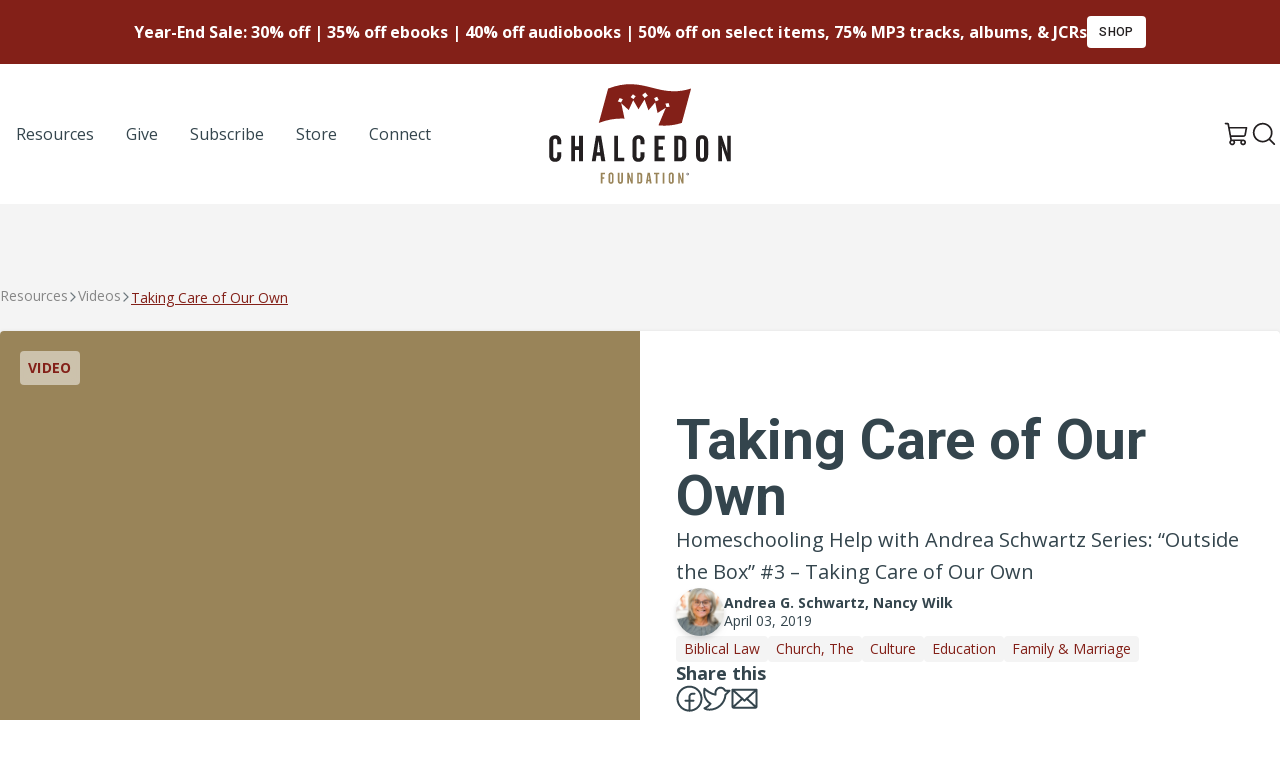

--- FILE ---
content_type: text/html; charset=UTF-8
request_url: https://chalcedon.edu/resources/videos/taking-care-of-our-own
body_size: 14856
content:
<!DOCTYPE html>
<html lang="US-en">
	<head>
		<meta charset="UTF-8">
<meta name="viewport" content="width=device-width, initial-scale=1.0">
<meta http-equiv="X-UA-Compatible" content="ie=edge">

					
<link rel="apple-touch-icon" sizes="180x180" href="/assets/ico/apple-touch-icon.png">
<link rel="icon" type="image/png" sizes="32x32" href="/assets/ico/favicon-32x32.png">
<link rel="icon" type="image/png" sizes="16x16" href="/assets/ico/favicon-16x16.png">
<link rel="manifest" href="/assets/ico/site.webmanifest">
<link rel="mask-icon" href="/assets/ico/safari-pinned-tab.svg" color="#832018">
<link rel="shortcut icon" href="/assets/ico/favicon.ico">
<meta name="msapplication-TileColor" content="#ffffff">
<meta name="msapplication-config" content="/assets/ico/browserconfig.xml">
<meta name="theme-color" content="#ffffff">

<link rel="preconnect" href="https://fonts.googleapis.com">
<link rel="preconnect" href="https://fonts.gstatic.com" crossorigin>
<link href="https://fonts.googleapis.com/css2?family=Open+Sans:ital,wght@0,400;0,700;1,400;1,700&family=Roboto:ital,wght@0,400;0,500;0,700;1,400;1,500;1,700&display=swap" rel="stylesheet">

<script type="module">!function(){const e=document.createElement("link").relList;if(!(e&&e.supports&&e.supports("modulepreload"))){for(const e of document.querySelectorAll('link[rel="modulepreload"]'))r(e);new MutationObserver((e=>{for(const o of e)if("childList"===o.type)for(const e of o.addedNodes)if("LINK"===e.tagName&&"modulepreload"===e.rel)r(e);else if(e.querySelectorAll)for(const o of e.querySelectorAll("link[rel=modulepreload]"))r(o)})).observe(document,{childList:!0,subtree:!0})}function r(e){if(e.ep)return;e.ep=!0;const r=function(e){const r={};return e.integrity&&(r.integrity=e.integrity),e.referrerpolicy&&(r.referrerPolicy=e.referrerpolicy),"use-credentials"===e.crossorigin?r.credentials="include":"anonymous"===e.crossorigin?r.credentials="omit":r.credentials="same-origin",r}(e);fetch(e.href,r)}}();</script>
<script type="module" src="https://chalcedon.edu/assets/dist/assets/main-Dj9AH6GM.js" crossorigin onload="e=new CustomEvent(&#039;vite-script-loaded&#039;, {detail:{path: &#039;src/js/main.js&#039;}});document.dispatchEvent(e);"></script>
<link href="https://chalcedon.edu/assets/dist/assets/_commonjsHelpers-Cpj98o6Y.js" rel="modulepreload" crossorigin>
<link href="https://chalcedon.edu/assets/dist/assets/main-C78xepA-.css" rel="stylesheet">



	<script>
window.csrfToken = "0lGZcNtehablFlFdVvAx8_ScEkONEKdSFqP5HooGXMkigMZC1TVXvrUE4BOiHergrEZhKwTIB8Wh_3171WPtGUGWjES_TiiKaLj2MeQDJ4Y=";
window.csrfTokenName = "CRAFT_CSRF_TOKEN";
window.api = "https://chalcedon.edu/api";
window.apiToken = "";
window.algolia = {
appID: 'A431RRFGJX',
apiKey: '85b73e6d7e371dad75115f703c4634d2',
index: 'production__resources',
index_replica: 'production__resources_az',
};</script>
			<title>Chalcedon | Taking Care of Our Own</title><meta name="generator" content="SEOmatic">
<meta name="keywords" content="Taking Care of Our Own">
<meta name="description" content="Homeschooling Help with Andrea SchwartzSeries: “Outside the Box”#3 – Taking Care of Our Own">
<meta name="referrer" content="no-referrer-when-downgrade">
<meta name="robots" content="all">
<meta content="en_US" property="og:locale">
<meta content="Chalcedon" property="og:site_name">
<meta content="website" property="og:type">
<meta content="https://chalcedon.edu/resources/videos/taking-care-of-our-own" property="og:url">
<meta content="Taking Care of Our Own" property="og:title">
<meta content="Homeschooling Help with Andrea SchwartzSeries: “Outside the Box”#3 – Taking Care of Our Own" property="og:description">
<meta content="https://chalcedon-edu-web.s3-us-west-2.amazonaws.com/siteMedia/Cover_Images/Videos/_1200x630_crop_center-center_82_none/Andrea-Nancy-4-2-19.png?mtime=1763578896" property="og:image">
<meta content="1200" property="og:image:width">
<meta content="630" property="og:image:height">
<meta name="twitter:card" content="summary_large_image">
<meta name="twitter:creator" content="@">
<meta name="twitter:title" content="Taking Care of Our Own">
<meta name="twitter:description" content="Homeschooling Help with Andrea SchwartzSeries: “Outside the Box”#3 – Taking Care of Our Own">
<meta name="twitter:image" content="https://chalcedon-edu-web.s3-us-west-2.amazonaws.com/siteMedia/Cover_Images/Videos/_800x418_crop_center-center_82_none/Andrea-Nancy-4-2-19.png?mtime=1763578896">
<meta name="twitter:image:width" content="800">
<meta name="twitter:image:height" content="418">
<link href="https://chalcedon.edu/resources/videos/taking-care-of-our-own" rel="canonical">
<link href="https://chalcedon.edu/" rel="home">
<link type="text/plain" href="https://chalcedon.edu/humans.txt" rel="author"></head>

	<body class="flex flex-col min-h-screen bg-neutral-100" x-data="search" @keyup.window.escape="close()">
		<div class="bg-primary flex justify-center items-center h-16">
    <div class="text-center text-white flex items-center justify-center gap-6">
        <span class="text-base font-semibold">Year-End Sale: 30% off | 35% off ebooks | 40% off audiobooks | 50% off on select items, 75% MP3 tracks, albums, &amp; JCRs</span>
                                <a href="https://chalcedonstore.com/" class="btn btn-white btn-sm uppercase tracking-wide">Shop</a>
            </div>
</div>		                    
    
    <header class="relative z-50 print:hidden flex-none flex flex-col bg-white text-dark lg:py-5" x-data="overlayMenu" @keyup.window.escape="close()">
        <div class="container mx-auto flex items-center justify-between px-6 lg:px-0">
            <ul class="hidden lg:flex items-center justify-start list-none gap-2 xl:gap-4 lg:w-1/3">
                                            <li class="relative md-max:hidden">
            <a 
                                    href="/resources"
                                    rel="nofollow"
                class="flex items-center gap-2 py-2 px-4 text-base font-medium  hover:underline-offset-4 hover:underline hover:text-primary"
                                                rel="nofollow"
                >
                <span>Resources</span>
            </a>
        </li>
    
                                            <li class="relative md-max:hidden">
            <a 
                                    href="/give"
                                    rel="nofollow"
                class="flex items-center gap-2 py-2 px-4 text-base font-medium  hover:underline-offset-4 hover:underline hover:text-primary"
                                                rel="nofollow"
                >
                <span>Give</span>
            </a>
        </li>
    
                                            <li class="relative md-max:hidden">
            <a 
                                    href="https://chalcedon.edu/subscribe-to-chalcedon"
                                    rel="nofollow"
                class="flex items-center gap-2 py-2 px-4 text-base font-medium  hover:underline-offset-4 hover:underline hover:text-primary"
                                                rel="nofollow"
                >
                <span>Subscribe</span>
            </a>
        </li>
    
                                            <li class="relative md-max:hidden">
            <a 
                                    href="https://chalcedonstore.com/"
                                    rel="nofollow"
                class="flex items-center gap-2 py-2 px-4 text-base font-medium  hover:underline-offset-4 hover:underline hover:text-primary"
                 
                    target="_blank" rel="noopener"
                                                rel="nofollow"
                >
                <span>Store</span>
            </a>
        </li>
    
                                            <li class="relative md-max:hidden">
            <a 
                                    href="https://chalcedon.edu/connect"
                                    rel="nofollow"
                class="flex items-center gap-2 py-2 px-4 text-base font-medium  hover:underline-offset-4 hover:underline hover:text-primary"
                                                rel="nofollow"
                >
                <span>Connect</span>
            </a>
        </li>
    
                            </ul>
            
            <div class="lg:w-1/3 flex justify-center">
                <a href="/">
                    <svg class="w-[125px] lg:w-[182px]" width="182" height="100" viewBox="0 0 182 100" fill="none" xmlns="http://www.w3.org/2000/svg">
<path d="M117.449 23.1479C117.055 21.7086 116.856 20.9912 116.461 19.5593C117.737 19.3536 118.371 19.2599 119.639 19.0844C120.043 20.5193 120.245 21.2375 120.65 22.6804C119.372 22.8522 118.733 22.9466 117.449 23.1479ZM106.703 17.39C106.075 16.0798 105.762 15.4272 105.131 14.1288C106.353 13.5765 106.962 13.3037 108.176 12.7735C108.816 14.0808 109.133 14.7371 109.769 16.0554C108.547 16.5753 107.934 16.8444 106.703 17.39ZM95.7044 14.1C94.6787 12.8554 94.1633 12.2404 93.1325 11.0209C94.3963 9.99891 95.0267 9.49162 96.2839 8.49252C97.3103 9.72167 97.8213 10.3425 98.8417 11.596C97.5905 12.5848 96.9608 13.0862 95.7044 14.1ZM84.4496 15.1161C83.3155 14.3293 82.7471 13.9415 81.6042 13.1791C82.5273 12.0214 82.9889 11.4434 83.9128 10.2961C85.0365 11.0644 85.5932 11.4559 86.7081 12.2485C85.807 13.3914 85.3558 13.9636 84.4496 15.1161ZM72.0836 18.5322C70.7859 18.0669 70.1326 17.842 68.8246 17.407C69.5509 16.0798 69.9173 15.4176 70.6443 14.0971C71.9384 14.5343 72.5821 14.7599 73.8673 15.2267C73.155 16.5458 72.7988 17.2072 72.0836 18.5322ZM59.1263 4.54775L49.8432 38.8658L49.8159 38.944C59.9256 35.1142 68.1706 34.211 75.5359 34.6822C74.4409 29.5385 73.3437 24.3948 72.2259 19.2555C75.2535 21.9033 76.7517 23.2755 79.7173 26.1039C81.526 22.1252 82.4307 20.1396 84.2321 16.1911C86.346 19.7834 87.393 21.6076 89.4738 25.3061C91.9063 21.3355 93.1156 19.369 95.5244 15.4685C97.0906 19.7679 97.8677 21.9343 99.4154 26.306C102.157 23.0904 103.521 21.5081 106.23 18.4002C107.163 22.6237 107.629 24.7435 108.553 29.0024C111.902 26.8059 113.562 25.7544 116.861 23.7422C114.385 29.6056 111.908 35.4696 109.437 41.3359C116.256 42.0777 123.754 41.7319 132.788 38.944L132.799 38.9241L142.099 4.54775C107.9 15.0954 95.6992 -9.30984 59.1263 4.54775Z" fill="#832018"/>
<path d="M51.708 88.7037H56.0922V90.2786H53.3906V93.1343H55.3357V94.7086H53.3906V99.6016H51.708V88.7037Z" fill="#998459"/>
<path d="M62.8823 91.112C62.8823 90.3562 62.5889 89.9853 62.0182 89.9853C61.4467 89.9853 61.1533 90.3562 61.1533 91.112V97.1943C61.1533 97.9501 61.4467 98.3364 62.0182 98.3364C62.5889 98.3364 62.8823 97.9501 62.8823 97.1943V91.112ZM62.0794 88.473C63.6079 88.473 64.6114 89.5068 64.6114 91.2668V96.8544C64.6114 98.784 63.6543 99.834 62.0182 99.834C60.3503 99.834 59.4404 98.7995 59.4404 96.8087V91.2196C59.4404 89.5223 60.4122 88.473 62.0794 88.473Z" fill="#998459"/>
<path d="M70.5056 88.7038V97.1471C70.5056 97.8115 70.8912 98.1816 71.4007 98.1816C71.9102 98.1816 72.2501 97.8115 72.2501 97.1471V88.7038H73.963V96.8544C73.963 98.784 73.0221 99.834 71.3852 99.834C69.7188 99.834 68.792 98.7988 68.792 96.8079V88.7038H70.5056Z" fill="#998459"/>
<path d="M78.3604 88.7037H79.8734L82.0028 95.2181C82.0338 95.3102 82.1577 95.6959 82.3272 96.3757C82.1886 95.6037 82.1422 95.0942 82.1422 94.9091V88.7037H83.7171V99.6016H82.1422L80.0894 93.5812C79.9965 93.3039 79.8579 92.9183 79.734 92.3933C79.8579 93.1653 79.9191 93.6741 79.9191 93.9063V99.6016H78.3604V88.7037Z" fill="#998459"/>
<path d="M90.7231 97.9966C91.3557 97.9966 91.6027 97.5955 91.6027 96.8545V91.6061C91.6027 90.7109 91.1861 90.3098 90.26 90.3098H89.8737V97.9966H90.7231ZM88.2065 88.7039H90.6C92.4676 88.7039 93.3163 89.6772 93.3163 91.699V96.5617C93.3163 98.6455 92.5443 99.6025 90.6766 99.6025H88.2065V88.7039Z" fill="#998459"/>
<path d="M100.352 95.6968L99.7818 91.143H99.6734L99.0717 95.6968H100.352ZM98.6396 88.7046H100.831L102.622 99.6025H100.893L100.553 97.2408H98.8557L98.5003 99.6025H96.8486L98.6396 88.7046Z" fill="#998459"/>
<path d="M104.969 88.7037H110.155V90.2786H108.396V99.6016H106.713V90.2786H104.969V88.7037Z" fill="#998459"/>
<path d="M113.689 88.7037H115.403V99.6016H113.689V88.7037Z" fill="#998459"/>
<path d="M123.104 91.112C123.104 90.3562 122.811 89.9853 122.239 89.9853C121.669 89.9853 121.374 90.3562 121.374 91.112V97.1943C121.374 97.9501 121.669 98.3364 122.239 98.3364C122.811 98.3364 123.104 97.9501 123.104 97.1943V91.112ZM122.301 88.473C123.829 88.473 124.833 89.5068 124.833 91.2668V96.8544C124.833 98.784 123.876 99.834 122.239 99.834C120.572 99.834 119.662 98.7995 119.662 96.8087V91.2196C119.662 89.5223 120.633 88.473 122.301 88.473Z" fill="#998459"/>
<path d="M129.137 88.7037H130.65L132.78 95.2181C132.811 95.3102 132.935 95.6959 133.105 96.3757C132.965 95.6037 132.92 95.0942 132.92 94.9091V88.7037H134.494V99.6016H132.92L130.867 93.5812C130.774 93.3039 130.635 92.9183 130.511 92.3933C130.635 93.1653 130.697 93.6741 130.697 93.9063V99.6016H129.137V88.7037Z" fill="#998459"/>
<path d="M0.140137 57.6448C0.140137 53.6558 2.42442 51.1901 6.34118 51.1901C9.93056 51.1901 12.2878 53.6196 12.2878 57.7532V60.2196H8.22656V57.3911C8.22656 55.6141 7.53788 54.7433 6.19592 54.7433C4.85396 54.7433 4.16528 55.6141 4.16528 57.3911V71.6779C4.16528 73.4549 4.85396 74.3611 6.19592 74.3611C7.53788 74.3611 8.22656 73.4549 8.22656 71.6779V68.1969H12.2878V70.8801C12.2878 75.4132 10.0397 77.8789 6.19592 77.8789C2.2069 77.8789 0.140137 75.4494 0.140137 70.7717L0.140137 57.6448Z" fill="#231F20"/>
<path d="M26.1052 51.7345V62.1782H30.0574V51.7345H34.0103V77.335H30.0574V65.8767H26.1052V77.335H22.1885V51.7345H26.1052Z" fill="#231F20"/>
<path d="M51.0183 68.161L49.6771 57.4636H49.4227L48.0085 68.161H51.0183ZM46.9939 51.7345H52.1427L56.3485 77.335H52.288L51.4902 71.7872H47.5012L46.6672 77.335H42.7866L46.9939 51.7345Z" fill="#231F20"/>
<path d="M65.1255 51.7345H69.0422V73.6365H75.1703V77.335H65.1255V51.7345Z" fill="#231F20"/>
<path d="M83.4395 57.6448C83.4395 53.6558 85.7237 51.1901 89.6405 51.1901C93.2299 51.1901 95.5872 53.6196 95.5872 57.7532V60.2196H91.5259V57.3911C91.5259 55.6141 90.8372 54.7433 89.4952 54.7433C88.1533 54.7433 87.4646 55.6141 87.4646 57.3911V71.6779C87.4646 73.4549 88.1533 74.3611 89.4952 74.3611C90.8372 74.3611 91.5259 73.4549 91.5259 71.6779V68.1969H95.5872V70.8801C95.5872 75.4132 93.339 77.8789 89.4952 77.8789C85.5062 77.8789 83.4395 75.4494 83.4395 70.7717V57.6448Z" fill="#231F20"/>
<path d="M105.488 51.7345H115.787V55.433H109.44V62.1413H114.01V65.8398H109.44V73.4912H115.787V77.335H105.488V51.7345Z" fill="#231F20"/>
<path d="M131.272 73.5635C132.759 73.5635 133.339 72.6211 133.339 70.8803V58.5512C133.339 56.4483 132.36 55.5052 130.184 55.5052H129.278V73.5635H131.272ZM125.361 51.7345H130.982C135.37 51.7345 137.364 54.0188 137.364 58.7687V70.1909C137.364 75.0861 135.551 77.335 131.164 77.335H125.361V51.7345Z" fill="#231F20"/>
<path d="M155.097 57.3911C155.097 55.6141 154.408 54.7441 153.066 54.7441C151.725 54.7441 151.035 55.6141 151.035 57.3911V71.6779C151.035 73.4549 151.725 74.3618 153.066 74.3618C154.408 74.3618 155.097 73.4549 155.097 71.6779V57.3911ZM153.211 51.1901C156.801 51.1901 159.159 53.6196 159.159 57.7539V70.8801C159.159 75.4132 156.911 77.8789 153.066 77.8789C149.151 77.8789 147.01 75.4494 147.01 70.7717V57.6448C147.01 53.6565 149.295 51.1901 153.211 51.1901Z" fill="#231F20"/>
<path d="M169.277 51.7345H172.831L177.835 67.0365C177.908 67.254 178.198 68.161 178.597 69.7566C178.27 67.9434 178.162 66.7467 178.162 66.3117V51.7345H181.86V77.335H178.162L173.339 63.1935C173.121 62.5402 172.795 61.634 172.505 60.4004C172.795 62.2136 172.94 63.4103 172.94 63.9544V77.335H169.277V51.7345Z" fill="#231F20"/>
<path d="M138.576 89.9954H138.709C138.864 89.9954 138.989 89.9446 138.989 89.8192C138.989 89.7079 138.908 89.6349 138.731 89.6349C138.657 89.6349 138.606 89.6423 138.576 89.6489V89.9954ZM138.568 90.6738H138.289V89.4727C138.399 89.4505 138.554 89.4277 138.752 89.4277C138.982 89.4277 139.084 89.4653 139.173 89.5235C139.239 89.5759 139.291 89.6718 139.291 89.7824C139.291 89.9217 139.187 90.0249 139.041 90.0699V90.0839C139.159 90.1208 139.225 90.2174 139.261 90.3796C139.298 90.5639 139.32 90.6369 139.35 90.6738H139.048C139.01 90.6296 138.989 90.5263 138.952 90.3862C138.929 90.2543 138.856 90.1953 138.702 90.1953H138.568V90.6738ZM138.752 89.0819C138.223 89.0819 137.824 89.5169 137.824 90.0471C137.824 90.5853 138.223 91.013 138.768 91.013C139.298 91.0203 139.689 90.5853 139.689 90.0471C139.689 89.5169 139.298 89.0819 138.76 89.0819H138.752ZM138.768 88.8393C139.46 88.8393 139.999 89.3768 139.999 90.0471C139.999 90.7328 139.46 91.2637 138.76 91.2637C138.067 91.2637 137.515 90.7328 137.515 90.0471C137.515 89.3768 138.067 88.8393 138.76 88.8393H138.768Z" fill="#231F20"/>
</svg>                    <span class="sr-only">Chalcedon</span>
                </a>
            </div>

            <ul class="flex justify-end items-center gap-4 list-none lg:w-1/3">
                                <li>
                    <a href="https://chalcedonstore.myshopify.com/cart" target="_blank" class="text-neutral hover:text-primary">
                        <svg class="w-6 h-6" width="16" height="17" viewBox="0 0 16 17" fill="none" xmlns="http://www.w3.org/2000/svg">
                            <path class="fill-current" d="M15.0869 9.1144L15.9905 4.1595C16.0062 4.0744 16.0024 3.98683 15.9793 3.90342C15.9562 3.82001 15.9144 3.74295 15.8571 3.67809C15.8024 3.61112 15.7335 3.55712 15.6554 3.51998C15.5772 3.48284 15.4919 3.46348 15.4054 3.4633H3.4588L3.09588 1.47097C3.04575 1.19897 2.90206 0.953068 2.68969 0.775869C2.47732 0.59867 2.20966 0.501337 1.93308 0.500732H0.592514C0.435369 0.500732 0.284661 0.563158 0.173543 0.674276C0.0624253 0.785393 0 0.936102 0 1.09325C0 1.25039 0.0624253 1.4011 0.173543 1.51222C0.284661 1.62333 0.435369 1.68576 0.592514 1.68576H1.93308L3.96243 12.8695C3.6731 13.1243 3.46054 13.4548 3.34863 13.8238C3.23672 14.1927 3.22989 14.5856 3.32891 14.9582C3.42794 15.3309 3.62889 15.6685 3.90919 15.9333C4.1895 16.198 4.53807 16.3794 4.91576 16.457C5.29344 16.5346 5.68528 16.5054 6.04727 16.3726C6.40926 16.2398 6.72707 16.0088 6.96501 15.7054C7.20294 15.402 7.35158 15.0382 7.39423 14.655C7.43688 14.2718 7.37185 13.8843 7.20645 13.536H11.1615C10.9689 13.942 10.9134 14.3996 11.0033 14.8398C11.0933 15.2801 11.3237 15.6792 11.6601 15.9772C11.9965 16.2751 12.4205 16.4558 12.8684 16.4919C13.3163 16.528 13.7638 16.4177 14.1436 16.1775C14.5234 15.9373 14.8149 15.5803 14.9742 15.1602C15.1335 14.74 15.1521 14.2795 15.0271 13.8479C14.9021 13.4163 14.6403 13.0369 14.281 12.767C13.9218 12.497 13.4846 12.351 13.0353 12.351H5.0734L4.74751 10.5735H13.339C13.755 10.5733 14.1578 10.4271 14.4772 10.1605C14.7966 9.89391 15.0123 9.52371 15.0869 9.1144ZM6.22139 14.4248C6.22139 14.6006 6.16927 14.7724 6.07161 14.9186C5.97395 15.0647 5.83514 15.1786 5.67274 15.2459C5.51034 15.3132 5.33164 15.3308 5.15923 15.2965C4.98683 15.2622 4.82846 15.1776 4.70417 15.0533C4.57987 14.929 4.49522 14.7706 4.46093 14.5982C4.42664 14.4258 4.44424 14.2471 4.5115 14.0847C4.57877 13.9223 4.69269 13.7835 4.83885 13.6858C4.985 13.5882 5.15684 13.536 5.33262 13.536C5.56834 13.536 5.7944 13.6297 5.96108 13.7963C6.12775 13.963 6.22139 14.1891 6.22139 14.4248ZM13.9241 14.4248C13.9241 14.6006 13.8719 14.7724 13.7743 14.9186C13.6766 15.0647 13.5378 15.1786 13.3754 15.2459C13.213 15.3132 13.0343 15.3308 12.8619 15.2965C12.6895 15.2622 12.5311 15.1776 12.4068 15.0533C12.2825 14.929 12.1979 14.7706 12.1636 14.5982C12.1293 14.4258 12.1469 14.2471 12.2142 14.0847C12.2814 13.9223 12.3954 13.7835 12.5415 13.6858C12.6877 13.5882 12.8595 13.536 13.0353 13.536C13.271 13.536 13.4971 13.6297 13.6638 13.7963C13.8304 13.963 13.9241 14.1891 13.9241 14.4248ZM3.67358 4.64833H14.6943L13.9241 8.89961C13.8997 9.03692 13.8276 9.16122 13.7206 9.25063C13.6136 9.34005 13.4784 9.38884 13.339 9.38844H4.53273L3.67358 4.64833Z" />
                        </svg>
                        <span class="sr-only">View Cart</span>
                    </a>
                </li>
                <li class="">
                    <button type="button" class="p-1 leading-none" @click.stop="searchShow">
                        <span class="block text-neutral hover:text-primary w-6 h-6">
	<svg  viewBox="0 0 28 27" class="fill-current" xmlns="http://www.w3.org/2000/svg">
<path d="M26.7125 25.2877L21.3 19.8877C23.2103 17.6134 24.1688 14.6895 23.9756 11.7257C23.7825 8.7619 22.4526 5.9871 20.2633 3.98C18.074 1.97291 15.1944 0.888485 12.225 0.95291C9.25564 1.01733 6.42577 2.22563 4.32561 4.32579C2.22545 6.42596 1.01715 9.25583 0.952727 12.2252C0.888302 15.1946 1.97272 18.0742 3.97982 20.2635C5.98692 22.4528 8.76172 23.7826 11.7255 23.9758C14.6893 24.169 17.6132 23.2104 19.8875 21.3002L25.2875 26.7127C25.4786 26.8975 25.7341 27.0008 26 27.0008C26.2659 27.0008 26.5214 26.8975 26.7125 26.7127C26.9003 26.5231 27.0056 26.267 27.0056 26.0002C27.0056 25.7333 26.9003 25.4773 26.7125 25.2877ZM3.00001 12.5002C3.00001 10.6213 3.55718 8.78454 4.60105 7.22228C5.64492 5.66001 7.12862 4.44237 8.86452 3.72334C10.6004 3.00431 12.5105 2.81617 14.3534 3.18273C16.1962 3.54929 17.8889 4.45408 19.2175 5.78268C20.5461 7.11128 21.4509 8.80402 21.8175 10.6468C22.184 12.4897 21.9959 14.3998 21.2769 16.1357C20.5578 17.8716 19.3402 19.3553 17.7779 20.3992C16.2157 21.443 14.3789 22.0002 12.5 22.0002C9.98147 21.9969 7.56703 20.9949 5.78615 19.2141C4.00527 17.4332 3.00332 15.0187 3.00001 12.5002Z"/>
</svg>

</span>                    </button>
                </li>
                <li class="lg:hidden">
                    <button type="button" class="p-1 rounded-sm leading-none" @click.prevent="toggle" x-show="!open">
                        <span class="block text-neutral hover:text-primary w-6 h-6">
	<svg xmlns="http://www.w3.org/2000/svg" viewBox="0 0 448 512"><path d="M0 88C0 74.75 10.75 64 24 64H424C437.3 64 448 74.75 448 88C448 101.3 437.3 112 424 112H24C10.75 112 0 101.3 0 88zM0 248C0 234.7 10.75 224 24 224H424C437.3 224 448 234.7 448 248C448 261.3 437.3 272 424 272H24C10.75 272 0 261.3 0 248zM424 432H24C10.75 432 0 421.3 0 408C0 394.7 10.75 384 24 384H424C437.3 384 448 394.7 448 408C448 421.3 437.3 432 424 432z"/></svg>
</span>                    </button>
                    <button type="button" class="p-1 rounded-sm leading-none" @click.prevent="close" x-show="open">
                        <span class="block text-neutral hover:text-primary w-6 h-6">
	<svg  viewBox="0 0 16 16"  xmlns="http://www.w3.org/2000/svg">
<path class="fill-current" d="M14.8354 14.3644L14.3639 14.8358C14.1036 15.0961 13.6815 15.0961 13.4211 14.8358L8 9.41457L2.5788 14.8357C2.3185 15.0961 1.89638 15.0961 1.63603 14.8357L1.16462 14.3643C0.904273 14.104 0.904273 13.6819 1.16462 13.4215L6.5858 8.00037L1.16462 2.57917C0.904273 2.31887 0.904273 1.89675 1.16462 1.6364L1.63602 1.165C1.89637 0.904649 2.3185 0.904649 2.5788 1.165L8 6.58617L13.4211 1.16499C13.6815 0.904639 14.1036 0.904639 14.3639 1.16499L14.8354 1.63639C15.0957 1.89674 15.0957 2.31887 14.8354 2.57917L9.4142 8.00037L14.8354 13.4215C15.0957 13.6819 15.0957 14.104 14.8354 14.3644Z" />
</svg>

</span>                    </button>
                </li>
            </ul>
        </div>

        <nav class="overlay-menu z-50 absolute w-full h-auto left-0 top-[100%] lg:hidden bg-white flex flex-col border-t border-neutral-100 flex-1 shadow-lg border-b-4 "
                x-show="open"
                x-transition:enter="transition ease-out duration-100"
                x-transition:enter-start="transform opacity-0 -translate-y-6"
                x-transition:enter-end="transform opacity-100 translate-y-0"
                x-transition:leave="transition ease-in duration-75"
                x-transition:leave-start="transform opacity-100 translate-y-0"
                x-transition:leave-end="transform opacity-0 -translate-y-6"
                aria-label="Global">
            <div class="container mx-auto py-9">
                <ul class="flex flex-col list-none gap-4 xl:gap-8 md:items-end">
                                                    <li class="relative w-full flex justify-center md:justify-end" >
            <a
                                    href="/resources"
                                    class="flex items-center gap-2 py-2 px-4 font-medium font-sans  hover:underline-offset-4 hover:underline text-xl md:text-2xl"
                                                >
                <span>Resources</span>
            </a>
        </li>
    
                                                    <li class="relative w-full flex justify-center md:justify-end" >
            <a
                                    href="/give"
                                    class="flex items-center gap-2 py-2 px-4 font-medium font-sans  hover:underline-offset-4 hover:underline text-xl md:text-2xl"
                                                >
                <span>Give</span>
            </a>
        </li>
    
                                                    <li class="relative w-full flex justify-center md:justify-end" >
            <a
                                    href="https://chalcedon.edu/subscribe-to-chalcedon"
                                    class="flex items-center gap-2 py-2 px-4 font-medium font-sans  hover:underline-offset-4 hover:underline text-xl md:text-2xl"
                                                >
                <span>Subscribe</span>
            </a>
        </li>
    
                                                    <li class="relative w-full flex justify-center md:justify-end" >
            <a
                                    href="https://chalcedonstore.com/"
                                    class="flex items-center gap-2 py-2 px-4 font-medium font-sans  hover:underline-offset-4 hover:underline text-xl md:text-2xl"
                                    target="_blank" rel="noopener"
                                                >
                <span>Store</span>
            </a>
        </li>
    
                                                    <li class="relative w-full flex justify-center md:justify-end" >
            <a
                                    href="https://chalcedon.edu/connect"
                                    class="flex items-center gap-2 py-2 px-4 font-medium font-sans  hover:underline-offset-4 hover:underline text-xl md:text-2xl"
                                                >
                <span>Connect</span>
            </a>
        </li>
    
                                    </ul>
            </div>
        </nav>
    </header>
        

		<main class="grow flex flex-col">     <article class="py-20 flex flex-col gap-20">
        <header>
            <nav aria-label="Breadcrumbs" class="container mx-auto px-6 lg:px-0">
    <ol class="list-none m-0 flex items-center gap-2 mb-6 text-neutral-500 crumbs">
        <li class="flex items-center gap-2">
            <a href="/resources" class="text-sm">Resources</a>
        </li>
                            <li class="flex items-center gap-2">
                        <a href="/resources?types=Videos" class="text-sm">Videos</a>
                    </li>
                    <li>
                        <a href="#" aria-current="page" class="text-primary underline underline-offset-2 text-sm">Taking Care of Our Own</a>
                    </li>
                    </ol>
</nav>            <div class="container mx-auto px-6 lg:px-0">
                <div  class="bg-white rounded grid grid-cols-1 lg:grid-cols-2 drop-shadow overflow-hidden">
                    <div class="relative py-9 bg-secondary overflow-hidden ">
                                                                                                                                        <div class="video">
                                <iframe class="w-full" src="https://www.youtube.com/embed/qgu9RENiB-E" title="YouTube video player" frameborder="0" allow="accelerometer; autoplay; clipboard-write; encrypted-media; gyroscope; picture-in-picture; web-share" allowfullscreen></iframe>
                            </div>
                        
                        <div class="text-sm bg-white/50 backdrop-blur-sm rounded px-2 py-2 text-primary uppercase font-bold absolute top-5 left-5 tracking-wide">Video</div>
                    </div>
                    <div class="p-6 md:p-9 lg:py-12 flex flex-col justify-center gap-5">
                                                    <h1 class="h1 text-tertiary !leading-none">Taking Care of Our Own</h1>
                                                                            <p class="text-base md:text-xl !leading-relaxed text-tertiary"> Homeschooling Help with Andrea Schwartz
Series: “Outside the Box”
#3 – Taking Care of Our Own </p>
                                                    <div class="flex gap-4 items-center relative" x-data="{active:false}">
        <div class="relative empty:hidden avatar-stack">
                                                                      
                    <div class="w-12 h-12 rounded-full overflow-hidden drop-shadow-md">
                        <img 
                            class="bg-img"
                            src="https://chalcedon-edu-web.s3-us-west-2.amazonaws.com/siteMedia/Author_Images/_100x100_crop_center-center_100_none/112955/Andrea-2023.webp"
                            alt="Andrea G. Schwartz"
                            loading="lazy" />
                    </div>
                                                                </div>
        <div class="flex flex-col">
            <ul class="list-none m-0 flex flex-col md:flex-row text-sm font-bold text-tertiary empty:hidden gap-1">
                                    <li> Andrea G. Schwartz</li>
                                    <li>, Nancy Wilk</li>
                                            </ul>
                            <time class="text-sm text-tertiary" datetime="2019-04-03 10:04:00">April 03, 2019</time>
                    </div>
            </div>
                                                    <div class="flex items-center flex-wrap w-full gap-2">
                                                                    <a href="/resources?topics=Biblical+Law" class="bg-neutral-100 px-2 py-1 text-sm text-primary rounded hover:underline hover:underline-offset-2">Biblical Law</a>
                                                                    <a href="/resources?topics=Church%2C+The" class="bg-neutral-100 px-2 py-1 text-sm text-primary rounded hover:underline hover:underline-offset-2">Church, The</a>
                                                                    <a href="/resources?topics=Culture" class="bg-neutral-100 px-2 py-1 text-sm text-primary rounded hover:underline hover:underline-offset-2">Culture</a>
                                                                    <a href="/resources?topics=Education" class="bg-neutral-100 px-2 py-1 text-sm text-primary rounded hover:underline hover:underline-offset-2">Education</a>
                                                                    <a href="/resources?topics=Family+%26+Marriage" class="bg-neutral-100 px-2 py-1 text-sm text-primary rounded hover:underline hover:underline-offset-2">Family &amp; Marriage</a>
                                                            </div>
                                                

<div class="flex flex-col gap-4 justify-self-end">
    <h6 class="text-lg font-bold text-tertiary">Share this</h6>

    <div class="flex items-center gap-4">
        <a href="https://www.facebook.com/sharer/sharer.php?u=https://chalcedon.edu/resources/videos/taking-care-of-our-own&t=Taking Care of Our Own" class="facebook  text-tertiary hover:scale-105 transition hover:text-primary" target="_blank"><span class="text-neutral">
	<svg width="27" height="27" viewBox="0 0 27 27" fill="none" xmlns="http://www.w3.org/2000/svg">
<path d="M26.5 13.6669C26.5 11.0957 25.7376 8.5823 24.3091 6.44446C22.8807 4.30662 20.8503 2.64038 18.4749 1.65644C16.0995 0.672503 13.4856 0.415059 10.9638 0.916667C8.44208 1.41828 6.1257 2.65641 4.30762 4.47449C2.48953 6.29257 1.25141 8.60895 0.749797 11.1307C0.248189 13.6525 0.505633 16.2663 1.48957 18.6418C2.47351 21.0172 4.13975 23.0475 6.27759 24.476C8.41543 25.9044 10.9288 26.6669 13.5 26.6669C16.9468 26.6636 20.2515 25.2929 22.6887 22.8556C25.126 20.4184 26.4967 17.1137 26.5 13.6669ZM14.5 24.6169V16.6669H17.5C17.7652 16.6669 18.0196 16.5615 18.2071 16.374C18.3946 16.1864 18.5 15.9321 18.5 15.6669C18.5 15.4017 18.3946 15.1473 18.2071 14.9598C18.0196 14.7722 17.7652 14.6669 17.5 14.6669H14.5V11.6669C14.5 11.1364 14.7107 10.6277 15.0858 10.2527C15.4609 9.87759 15.9696 9.66688 16.5 9.66688H18.5C18.7652 9.66688 19.0196 9.56152 19.2071 9.37398C19.3946 9.18645 19.5 8.93209 19.5 8.66688C19.5 8.40166 19.3946 8.14731 19.2071 7.95977C19.0196 7.77223 18.7652 7.66688 18.5 7.66688H16.5C15.4402 7.67017 14.4247 8.09266 13.6752 8.84209C12.9258 9.59152 12.5033 10.607 12.5 11.6669V14.6669H9.50001C9.23479 14.6669 8.98044 14.7722 8.7929 14.9598C8.60536 15.1473 8.50001 15.4017 8.50001 15.6669C8.50001 15.9321 8.60536 16.1864 8.7929 16.374C8.98044 16.5615 9.23479 16.6669 9.50001 16.6669H12.5V24.6169C9.681 24.3595 7.06971 23.0253 5.2093 20.8918C3.3489 18.7583 2.3826 15.9897 2.5114 13.1619C2.6402 10.3341 3.85419 7.66482 5.90085 5.70926C7.94751 3.7537 10.6693 2.66242 13.5 2.66242C16.3307 2.66242 19.0525 3.7537 21.0992 5.70926C23.1458 7.66482 24.3598 10.3341 24.4886 13.1619C24.6174 15.9897 23.6511 18.7583 21.7907 20.8918C19.9303 23.0253 17.319 24.3595 14.5 24.6169Z" fill="#34454D"/>
</svg>

</span></a>
        <a href="https://twitter.com/home?status=https://chalcedon.edu/resources/videos/taking-care-of-our-own Taking Care of Our Own" class="twitter  text-tertiary hover:scale-105 transition hover:text-primary" target="_blank"><span class="text-neutral">
	<svg width="28" height="25" viewBox="0 0 28 25" fill="none" xmlns="http://www.w3.org/2000/svg">
<path d="M27.425 4.27939C27.3485 4.09739 27.2198 3.94211 27.0552 3.83311C26.8906 3.72411 26.6974 3.66628 26.5 3.66689H22.7C22.244 2.87129 21.611 2.19133 20.8499 1.67967C20.0889 1.16802 19.2204 0.838388 18.3115 0.71632C17.4026 0.594252 16.4779 0.68302 15.6088 0.975749C14.7398 1.26848 13.9498 1.75731 13.3 2.40439C12.7311 2.9591 12.2788 3.62193 11.9697 4.35392C11.6606 5.08592 11.5009 5.87231 11.5 6.66689V7.42939C6.4125 6.10439 2.25 2.00439 2.2125 1.95439C2.08174 1.82575 1.91813 1.73556 1.73955 1.69367C1.56097 1.65178 1.37431 1.65981 1.2 1.71689C1.02623 1.77219 0.87063 1.87339 0.749619 2.0098C0.628609 2.14621 0.546684 2.31278 0.512497 2.49189C-0.575003 8.51689 1.2375 12.5544 2.95 14.8794C3.80894 16.0551 4.85142 17.0849 6.0375 17.9294C4.125 20.0919 1.175 21.2169 1.15 21.2294C1.00893 21.2817 0.881483 21.3652 0.777157 21.4736C0.672831 21.582 0.594314 21.7126 0.547456 21.8556C0.500599 21.9985 0.486608 22.1502 0.506527 22.2994C0.526445 22.4485 0.579759 22.5912 0.662497 22.7169C0.762497 22.8669 1.1375 23.3544 2.05 23.8169C3.1875 24.3794 4.6875 24.6669 6.5 24.6669C15.3125 24.6669 22.6875 17.8794 23.4375 9.14189L27.2125 5.37939C27.3482 5.23481 27.4401 5.05477 27.4777 4.8601C27.5153 4.66544 27.497 4.4641 27.425 4.27939ZM21.7625 7.99189C21.5883 8.16467 21.4856 8.39677 21.475 8.64189C20.9625 16.5044 14.3875 22.6669 6.5 22.6669C5.175 22.6669 4.25 22.4919 3.6 22.2794C5.0375 21.5044 7.0375 20.1544 8.3375 18.2169C8.41296 18.0996 8.46306 17.9679 8.48459 17.8301C8.50612 17.6923 8.49859 17.5516 8.4625 17.4169C8.42611 17.2808 8.36174 17.1539 8.27349 17.0441C8.18524 16.9343 8.07506 16.8442 7.95 16.7794C7.9375 16.7669 6.0875 15.8044 4.5 13.6169C2.7 11.1419 1.9375 8.12939 2.2375 4.65439C4.2125 6.27939 7.9875 8.92939 12.3375 9.65439C12.4811 9.67747 12.6281 9.66931 12.7683 9.63048C12.9085 9.59166 13.0387 9.52307 13.15 9.42939C13.2588 9.33418 13.3463 9.21701 13.4066 9.08559C13.4669 8.95418 13.4987 8.81149 13.5 8.66689V6.66689C13.5019 5.74939 13.8191 4.86042 14.3985 4.14901C14.9779 3.4376 15.7843 2.947 16.6824 2.75946C17.5805 2.57192 18.5158 2.69884 19.3315 3.11895C20.1472 3.53905 20.7936 4.2268 21.1625 5.06689C21.2422 5.24559 21.372 5.39736 21.5362 5.50384C21.7003 5.61032 21.8918 5.66696 22.0875 5.66689H24.0875L21.7625 7.99189Z" fill="#34454D"/>
</svg>

</span></a>
        <a href="/cdn-cgi/l/email-protection#[base64]" class="email  text-tertiary hover:scale-105 transition hover:text-primary" target="_blank"><span class="text-neutral">
	<svg width="27" height="21" viewBox="0 0 27 21" fill="none" xmlns="http://www.w3.org/2000/svg">
<path d="M25.5 0.66687H1.5C1.23478 0.66687 0.98043 0.772227 0.792893 0.959764C0.605357 1.1473 0.5 1.40165 0.5 1.66687V18.6669C0.5 19.1973 0.710714 19.706 1.08579 20.0811C1.46086 20.4562 1.96957 20.6669 2.5 20.6669H24.5C25.0304 20.6669 25.5391 20.4562 25.9142 20.0811C26.2893 19.706 26.5 19.1973 26.5 18.6669V1.66687C26.5 1.40165 26.3946 1.1473 26.2071 0.959764C26.0196 0.772227 25.7652 0.66687 25.5 0.66687ZM15.0125 9.91687L13.5 11.3044L4.075 2.66687H22.925L15.0125 9.91687ZM9.8375 10.6669L2.5 17.3919V3.94187L9.8375 10.6669ZM11.3125 12.0294L12.825 13.4044C13.0093 13.573 13.2501 13.6666 13.5 13.6666C13.7499 13.6666 13.9907 13.573 14.175 13.4044L15.6875 12.0294L22.925 18.6669H4.075L11.3125 12.0294ZM17.1625 10.6669L24.5 3.94187V17.3919L17.1625 10.6669Z" fill="#34454D"/>
</svg>

</span></a>
            </div>
</div>                                            </div>
                </div>
            </div>
        </header>
        <div class="container mx-auto px-6 lg:px-0">
            <div class="grid grid-cols-1 md:grid-cols-12 gap-10 lg:gap-20 w-full">
                <section class="cols-span-1 md:col-span-7 flex flex-col gap-12">
                                            <div class="rich-text">
                            <p>Homeschooling Help with Andrea Schwartz<br />Series: “Outside the Box”<br />#3 – Taking Care of Our Own</p>
<p>
</p>
                        </div>
                                        
                    <hr class="border-t border-secondary">
                    <div class="flex flex-col gap-12">
            <div class="space-y-4">
            <div class="flex gap-4 items-center">
                   
                    <div class="relative empty:hidden avatar-stack">
                                         
                        <div class="w-12 h-12 rounded-full overflow-hidden drop-shadow-md">
                            <img 
                                class="bg-img"
                                src="https://chalcedon-edu-web.s3-us-west-2.amazonaws.com/siteMedia/Author_Images/_100x100_crop_center-center_100_none/112955/Andrea-2023.webp"
                                alt="Andrea G. Schwartz" />
                        </div>
                    </div>
                                <div class="flex flex-col">
                    <ul class="list-none m-0 flex flex-col md:flex-row text-sm font-bold text-tertiary empty:hidden gap-1">
                        <li>Andrea G. Schwartz</li>
                    </ul>
                </div>
            </div>
                                                
                <div class="text-base text-tertiary simple-text space-y-2 text-balance">
                    <p><strong>Andrea Schwartz </strong>is Chalcedon’s family and Christian education advocate, and the author of eight books including: <a href="https://chalcedonstore.com/collections/all?filter.p.m.custom.author2=Andrea+G.+Schwartz">A House for God: Building a Kingdom-Driven Family, <i>The Biblical Trustee Family: Understanding God’s Purpose for Your Household</i>, <i>Empowered: Developing Strong Women for Kingdom Service</i>, <i>Woman of the House: A Mother’s Role in Building a Christian Culture</i>, and <i>The Homeschool Life: Discovering God’s Way to Family-Based Education</i></a>. She’s also the co-host of the <a href="https://chalcedon.edu/resources/podcast/out-of-the-question">Out of the Question podcast</a>, the <a href="https://chalcedon.edu/resources/podcast/the-chalcedon-podcast">Chalcedon podcast</a>, and has an active teaching schedule with women and high schooled students.. She can be reached at <a href="/cdn-cgi/l/email-protection" class="__cf_email__" data-cfemail="53123d3721363213303b323f3036373c3d7d363726">[email&#160;protected]</a>.<br /> </p>
                </div>
                        <a href="/resources?authors=Andrea+G.+Schwartz" class="text-base text-primary flex items-center gap-2 group">
                <span>More by Andrea G. Schwartz</span>
                <svg class="group-hover:translate-x-1 transition" width="12" height="13" viewBox="0 0 12 13" fill="none" xmlns="http://www.w3.org/2000/svg">
                    <path class="stroke-current" d="M1.3335 6.49992H10.6668M10.6668 6.49992L6.00016 1.83325M10.6668 6.49992L6.00016 11.1666" stroke-width="1.67" stroke-linecap="round" stroke-linejoin="round"/>
                </svg>
            </a>
        </div>
            <div class="space-y-4">
            <div class="flex gap-4 items-center">
                                    <div class="relative empty:hidden avatar-stack">
                        <div class="w-12 h-12 rounded-full bg-white overflow-hidden drop-shadow-md flex items-center justify-center">
                            <img src="/assets/icons/authors.svg" />
                        </div>
                    </div>
                                <div class="flex flex-col">
                    <ul class="list-none m-0 flex flex-col md:flex-row text-sm font-bold text-tertiary empty:hidden gap-1">
                        <li>Nancy Wilk</li>
                    </ul>
                </div>
            </div>
                        <a href="/resources?authors=Nancy+Wilk" class="text-base text-primary flex items-center gap-2 group">
                <span>More by Nancy Wilk</span>
                <svg class="group-hover:translate-x-1 transition" width="12" height="13" viewBox="0 0 12 13" fill="none" xmlns="http://www.w3.org/2000/svg">
                    <path class="stroke-current" d="M1.3335 6.49992H10.6668M10.6668 6.49992L6.00016 1.83325M10.6668 6.49992L6.00016 11.1666" stroke-width="1.67" stroke-linecap="round" stroke-linejoin="round"/>
                </svg>
            </a>
        </div>
    </div>                </section>                   
                <aside class="col-span-1 md:col-span-5 flex flex-col gap-9">
            <div class="bg-white rounded shadow-md p-9 flex flex-col gap-9">
                            <div class="flex flex-col gap-4">
                                                            
                        <h5 class="text-sm uppercase font-bold text-tertiary">Donate</h5>
                                                                                
                        <p class="text-lg text-tertiary">Your support of Chalcedon allows us to continue to equip Christians to advance the Kingdom of Christ.</p>
                                                            <div>
                                                <a href="/give" class="btn btn-outline-primary" >Donate</a>
                    </div>
                                    </div>
                    </div>
    
                                                 
                                                                    </aside>            </div>
        </div>
    </article>
    
    			</main>

							<footer class="py-8 md:py-12 px-6 lg:px-0">
	<div class="container mx-auto flex flex-col items-center md:items-start md:flex-row md:justify-between gap-12 md:gap-16 w-full">
		<div class="flex flex-col items-center md:items-start justify-start gap-4 lg:flex-none">
			<div class="flex flex-col items-center justify-center md:justify-start gap-4">
				<a href="https://chalcedon.edu/">
					<svg class="w-[125px] lg:w-[182px]" width="182" height="100" viewBox="0 0 182 100" fill="none" xmlns="http://www.w3.org/2000/svg">
<path d="M117.449 23.1479C117.055 21.7086 116.856 20.9912 116.461 19.5593C117.737 19.3536 118.371 19.2599 119.639 19.0844C120.043 20.5193 120.245 21.2375 120.65 22.6804C119.372 22.8522 118.733 22.9466 117.449 23.1479ZM106.703 17.39C106.075 16.0798 105.762 15.4272 105.131 14.1288C106.353 13.5765 106.962 13.3037 108.176 12.7735C108.816 14.0808 109.133 14.7371 109.769 16.0554C108.547 16.5753 107.934 16.8444 106.703 17.39ZM95.7044 14.1C94.6787 12.8554 94.1633 12.2404 93.1325 11.0209C94.3963 9.99891 95.0267 9.49162 96.2839 8.49252C97.3103 9.72167 97.8213 10.3425 98.8417 11.596C97.5905 12.5848 96.9608 13.0862 95.7044 14.1ZM84.4496 15.1161C83.3155 14.3293 82.7471 13.9415 81.6042 13.1791C82.5273 12.0214 82.9889 11.4434 83.9128 10.2961C85.0365 11.0644 85.5932 11.4559 86.7081 12.2485C85.807 13.3914 85.3558 13.9636 84.4496 15.1161ZM72.0836 18.5322C70.7859 18.0669 70.1326 17.842 68.8246 17.407C69.5509 16.0798 69.9173 15.4176 70.6443 14.0971C71.9384 14.5343 72.5821 14.7599 73.8673 15.2267C73.155 16.5458 72.7988 17.2072 72.0836 18.5322ZM59.1263 4.54775L49.8432 38.8658L49.8159 38.944C59.9256 35.1142 68.1706 34.211 75.5359 34.6822C74.4409 29.5385 73.3437 24.3948 72.2259 19.2555C75.2535 21.9033 76.7517 23.2755 79.7173 26.1039C81.526 22.1252 82.4307 20.1396 84.2321 16.1911C86.346 19.7834 87.393 21.6076 89.4738 25.3061C91.9063 21.3355 93.1156 19.369 95.5244 15.4685C97.0906 19.7679 97.8677 21.9343 99.4154 26.306C102.157 23.0904 103.521 21.5081 106.23 18.4002C107.163 22.6237 107.629 24.7435 108.553 29.0024C111.902 26.8059 113.562 25.7544 116.861 23.7422C114.385 29.6056 111.908 35.4696 109.437 41.3359C116.256 42.0777 123.754 41.7319 132.788 38.944L132.799 38.9241L142.099 4.54775C107.9 15.0954 95.6992 -9.30984 59.1263 4.54775Z" fill="#832018"/>
<path d="M51.708 88.7037H56.0922V90.2786H53.3906V93.1343H55.3357V94.7086H53.3906V99.6016H51.708V88.7037Z" fill="#998459"/>
<path d="M62.8823 91.112C62.8823 90.3562 62.5889 89.9853 62.0182 89.9853C61.4467 89.9853 61.1533 90.3562 61.1533 91.112V97.1943C61.1533 97.9501 61.4467 98.3364 62.0182 98.3364C62.5889 98.3364 62.8823 97.9501 62.8823 97.1943V91.112ZM62.0794 88.473C63.6079 88.473 64.6114 89.5068 64.6114 91.2668V96.8544C64.6114 98.784 63.6543 99.834 62.0182 99.834C60.3503 99.834 59.4404 98.7995 59.4404 96.8087V91.2196C59.4404 89.5223 60.4122 88.473 62.0794 88.473Z" fill="#998459"/>
<path d="M70.5056 88.7038V97.1471C70.5056 97.8115 70.8912 98.1816 71.4007 98.1816C71.9102 98.1816 72.2501 97.8115 72.2501 97.1471V88.7038H73.963V96.8544C73.963 98.784 73.0221 99.834 71.3852 99.834C69.7188 99.834 68.792 98.7988 68.792 96.8079V88.7038H70.5056Z" fill="#998459"/>
<path d="M78.3604 88.7037H79.8734L82.0028 95.2181C82.0338 95.3102 82.1577 95.6959 82.3272 96.3757C82.1886 95.6037 82.1422 95.0942 82.1422 94.9091V88.7037H83.7171V99.6016H82.1422L80.0894 93.5812C79.9965 93.3039 79.8579 92.9183 79.734 92.3933C79.8579 93.1653 79.9191 93.6741 79.9191 93.9063V99.6016H78.3604V88.7037Z" fill="#998459"/>
<path d="M90.7231 97.9966C91.3557 97.9966 91.6027 97.5955 91.6027 96.8545V91.6061C91.6027 90.7109 91.1861 90.3098 90.26 90.3098H89.8737V97.9966H90.7231ZM88.2065 88.7039H90.6C92.4676 88.7039 93.3163 89.6772 93.3163 91.699V96.5617C93.3163 98.6455 92.5443 99.6025 90.6766 99.6025H88.2065V88.7039Z" fill="#998459"/>
<path d="M100.352 95.6968L99.7818 91.143H99.6734L99.0717 95.6968H100.352ZM98.6396 88.7046H100.831L102.622 99.6025H100.893L100.553 97.2408H98.8557L98.5003 99.6025H96.8486L98.6396 88.7046Z" fill="#998459"/>
<path d="M104.969 88.7037H110.155V90.2786H108.396V99.6016H106.713V90.2786H104.969V88.7037Z" fill="#998459"/>
<path d="M113.689 88.7037H115.403V99.6016H113.689V88.7037Z" fill="#998459"/>
<path d="M123.104 91.112C123.104 90.3562 122.811 89.9853 122.239 89.9853C121.669 89.9853 121.374 90.3562 121.374 91.112V97.1943C121.374 97.9501 121.669 98.3364 122.239 98.3364C122.811 98.3364 123.104 97.9501 123.104 97.1943V91.112ZM122.301 88.473C123.829 88.473 124.833 89.5068 124.833 91.2668V96.8544C124.833 98.784 123.876 99.834 122.239 99.834C120.572 99.834 119.662 98.7995 119.662 96.8087V91.2196C119.662 89.5223 120.633 88.473 122.301 88.473Z" fill="#998459"/>
<path d="M129.137 88.7037H130.65L132.78 95.2181C132.811 95.3102 132.935 95.6959 133.105 96.3757C132.965 95.6037 132.92 95.0942 132.92 94.9091V88.7037H134.494V99.6016H132.92L130.867 93.5812C130.774 93.3039 130.635 92.9183 130.511 92.3933C130.635 93.1653 130.697 93.6741 130.697 93.9063V99.6016H129.137V88.7037Z" fill="#998459"/>
<path d="M0.140137 57.6448C0.140137 53.6558 2.42442 51.1901 6.34118 51.1901C9.93056 51.1901 12.2878 53.6196 12.2878 57.7532V60.2196H8.22656V57.3911C8.22656 55.6141 7.53788 54.7433 6.19592 54.7433C4.85396 54.7433 4.16528 55.6141 4.16528 57.3911V71.6779C4.16528 73.4549 4.85396 74.3611 6.19592 74.3611C7.53788 74.3611 8.22656 73.4549 8.22656 71.6779V68.1969H12.2878V70.8801C12.2878 75.4132 10.0397 77.8789 6.19592 77.8789C2.2069 77.8789 0.140137 75.4494 0.140137 70.7717L0.140137 57.6448Z" fill="#231F20"/>
<path d="M26.1052 51.7345V62.1782H30.0574V51.7345H34.0103V77.335H30.0574V65.8767H26.1052V77.335H22.1885V51.7345H26.1052Z" fill="#231F20"/>
<path d="M51.0183 68.161L49.6771 57.4636H49.4227L48.0085 68.161H51.0183ZM46.9939 51.7345H52.1427L56.3485 77.335H52.288L51.4902 71.7872H47.5012L46.6672 77.335H42.7866L46.9939 51.7345Z" fill="#231F20"/>
<path d="M65.1255 51.7345H69.0422V73.6365H75.1703V77.335H65.1255V51.7345Z" fill="#231F20"/>
<path d="M83.4395 57.6448C83.4395 53.6558 85.7237 51.1901 89.6405 51.1901C93.2299 51.1901 95.5872 53.6196 95.5872 57.7532V60.2196H91.5259V57.3911C91.5259 55.6141 90.8372 54.7433 89.4952 54.7433C88.1533 54.7433 87.4646 55.6141 87.4646 57.3911V71.6779C87.4646 73.4549 88.1533 74.3611 89.4952 74.3611C90.8372 74.3611 91.5259 73.4549 91.5259 71.6779V68.1969H95.5872V70.8801C95.5872 75.4132 93.339 77.8789 89.4952 77.8789C85.5062 77.8789 83.4395 75.4494 83.4395 70.7717V57.6448Z" fill="#231F20"/>
<path d="M105.488 51.7345H115.787V55.433H109.44V62.1413H114.01V65.8398H109.44V73.4912H115.787V77.335H105.488V51.7345Z" fill="#231F20"/>
<path d="M131.272 73.5635C132.759 73.5635 133.339 72.6211 133.339 70.8803V58.5512C133.339 56.4483 132.36 55.5052 130.184 55.5052H129.278V73.5635H131.272ZM125.361 51.7345H130.982C135.37 51.7345 137.364 54.0188 137.364 58.7687V70.1909C137.364 75.0861 135.551 77.335 131.164 77.335H125.361V51.7345Z" fill="#231F20"/>
<path d="M155.097 57.3911C155.097 55.6141 154.408 54.7441 153.066 54.7441C151.725 54.7441 151.035 55.6141 151.035 57.3911V71.6779C151.035 73.4549 151.725 74.3618 153.066 74.3618C154.408 74.3618 155.097 73.4549 155.097 71.6779V57.3911ZM153.211 51.1901C156.801 51.1901 159.159 53.6196 159.159 57.7539V70.8801C159.159 75.4132 156.911 77.8789 153.066 77.8789C149.151 77.8789 147.01 75.4494 147.01 70.7717V57.6448C147.01 53.6565 149.295 51.1901 153.211 51.1901Z" fill="#231F20"/>
<path d="M169.277 51.7345H172.831L177.835 67.0365C177.908 67.254 178.198 68.161 178.597 69.7566C178.27 67.9434 178.162 66.7467 178.162 66.3117V51.7345H181.86V77.335H178.162L173.339 63.1935C173.121 62.5402 172.795 61.634 172.505 60.4004C172.795 62.2136 172.94 63.4103 172.94 63.9544V77.335H169.277V51.7345Z" fill="#231F20"/>
<path d="M138.576 89.9954H138.709C138.864 89.9954 138.989 89.9446 138.989 89.8192C138.989 89.7079 138.908 89.6349 138.731 89.6349C138.657 89.6349 138.606 89.6423 138.576 89.6489V89.9954ZM138.568 90.6738H138.289V89.4727C138.399 89.4505 138.554 89.4277 138.752 89.4277C138.982 89.4277 139.084 89.4653 139.173 89.5235C139.239 89.5759 139.291 89.6718 139.291 89.7824C139.291 89.9217 139.187 90.0249 139.041 90.0699V90.0839C139.159 90.1208 139.225 90.2174 139.261 90.3796C139.298 90.5639 139.32 90.6369 139.35 90.6738H139.048C139.01 90.6296 138.989 90.5263 138.952 90.3862C138.929 90.2543 138.856 90.1953 138.702 90.1953H138.568V90.6738ZM138.752 89.0819C138.223 89.0819 137.824 89.5169 137.824 90.0471C137.824 90.5853 138.223 91.013 138.768 91.013C139.298 91.0203 139.689 90.5853 139.689 90.0471C139.689 89.5169 139.298 89.0819 138.76 89.0819H138.752ZM138.768 88.8393C139.46 88.8393 139.999 89.3768 139.999 90.0471C139.999 90.7328 139.46 91.2637 138.76 91.2637C138.067 91.2637 137.515 90.7328 137.515 90.0471C137.515 89.3768 138.067 88.8393 138.76 88.8393H138.768Z" fill="#231F20"/>
</svg>				</a>
				<div class="italic text-base text-center">PO Box 158, Vallecito, CA 95251, USA</div>
				<div class="flex items-center gap-6">
											<a href="https://facebook.com/chalcedonfoundation" class="block hover:scale-110 text-white">
							<span class="w-9 h-9">
	<svg width="27" height="27" viewBox="0 0 27 27" fill="none" xmlns="http://www.w3.org/2000/svg">
<path d="M26.5 13.6669C26.5 11.0957 25.7376 8.5823 24.3091 6.44446C22.8807 4.30662 20.8503 2.64038 18.4749 1.65644C16.0995 0.672503 13.4856 0.415059 10.9638 0.916667C8.44208 1.41828 6.1257 2.65641 4.30762 4.47449C2.48953 6.29257 1.25141 8.60895 0.749797 11.1307C0.248189 13.6525 0.505633 16.2663 1.48957 18.6418C2.47351 21.0172 4.13975 23.0475 6.27759 24.476C8.41543 25.9044 10.9288 26.6669 13.5 26.6669C16.9468 26.6636 20.2515 25.2929 22.6887 22.8556C25.126 20.4184 26.4967 17.1137 26.5 13.6669ZM14.5 24.6169V16.6669H17.5C17.7652 16.6669 18.0196 16.5615 18.2071 16.374C18.3946 16.1864 18.5 15.9321 18.5 15.6669C18.5 15.4017 18.3946 15.1473 18.2071 14.9598C18.0196 14.7722 17.7652 14.6669 17.5 14.6669H14.5V11.6669C14.5 11.1364 14.7107 10.6277 15.0858 10.2527C15.4609 9.87759 15.9696 9.66688 16.5 9.66688H18.5C18.7652 9.66688 19.0196 9.56152 19.2071 9.37398C19.3946 9.18645 19.5 8.93209 19.5 8.66688C19.5 8.40166 19.3946 8.14731 19.2071 7.95977C19.0196 7.77223 18.7652 7.66688 18.5 7.66688H16.5C15.4402 7.67017 14.4247 8.09266 13.6752 8.84209C12.9258 9.59152 12.5033 10.607 12.5 11.6669V14.6669H9.50001C9.23479 14.6669 8.98044 14.7722 8.7929 14.9598C8.60536 15.1473 8.50001 15.4017 8.50001 15.6669C8.50001 15.9321 8.60536 16.1864 8.7929 16.374C8.98044 16.5615 9.23479 16.6669 9.50001 16.6669H12.5V24.6169C9.681 24.3595 7.06971 23.0253 5.2093 20.8918C3.3489 18.7583 2.3826 15.9897 2.5114 13.1619C2.6402 10.3341 3.85419 7.66482 5.90085 5.70926C7.94751 3.7537 10.6693 2.66242 13.5 2.66242C16.3307 2.66242 19.0525 3.7537 21.0992 5.70926C23.1458 7.66482 24.3598 10.3341 24.4886 13.1619C24.6174 15.9897 23.6511 18.7583 21.7907 20.8918C19.9303 23.0253 17.319 24.3595 14.5 24.6169Z" fill="#34454D"/>
</svg>

</span>							<span class="sr-only">Facebook</span>
						</a>
											<a href="https://twitter.com/RJRushdoony" class="block hover:scale-110 text-white">
							<span class="w-9 h-9">
	<svg width="28" height="25" viewBox="0 0 28 25" fill="none" xmlns="http://www.w3.org/2000/svg">
<path d="M27.425 4.27939C27.3485 4.09739 27.2198 3.94211 27.0552 3.83311C26.8906 3.72411 26.6974 3.66628 26.5 3.66689H22.7C22.244 2.87129 21.611 2.19133 20.8499 1.67967C20.0889 1.16802 19.2204 0.838388 18.3115 0.71632C17.4026 0.594252 16.4779 0.68302 15.6088 0.975749C14.7398 1.26848 13.9498 1.75731 13.3 2.40439C12.7311 2.9591 12.2788 3.62193 11.9697 4.35392C11.6606 5.08592 11.5009 5.87231 11.5 6.66689V7.42939C6.4125 6.10439 2.25 2.00439 2.2125 1.95439C2.08174 1.82575 1.91813 1.73556 1.73955 1.69367C1.56097 1.65178 1.37431 1.65981 1.2 1.71689C1.02623 1.77219 0.87063 1.87339 0.749619 2.0098C0.628609 2.14621 0.546684 2.31278 0.512497 2.49189C-0.575003 8.51689 1.2375 12.5544 2.95 14.8794C3.80894 16.0551 4.85142 17.0849 6.0375 17.9294C4.125 20.0919 1.175 21.2169 1.15 21.2294C1.00893 21.2817 0.881483 21.3652 0.777157 21.4736C0.672831 21.582 0.594314 21.7126 0.547456 21.8556C0.500599 21.9985 0.486608 22.1502 0.506527 22.2994C0.526445 22.4485 0.579759 22.5912 0.662497 22.7169C0.762497 22.8669 1.1375 23.3544 2.05 23.8169C3.1875 24.3794 4.6875 24.6669 6.5 24.6669C15.3125 24.6669 22.6875 17.8794 23.4375 9.14189L27.2125 5.37939C27.3482 5.23481 27.4401 5.05477 27.4777 4.8601C27.5153 4.66544 27.497 4.4641 27.425 4.27939ZM21.7625 7.99189C21.5883 8.16467 21.4856 8.39677 21.475 8.64189C20.9625 16.5044 14.3875 22.6669 6.5 22.6669C5.175 22.6669 4.25 22.4919 3.6 22.2794C5.0375 21.5044 7.0375 20.1544 8.3375 18.2169C8.41296 18.0996 8.46306 17.9679 8.48459 17.8301C8.50612 17.6923 8.49859 17.5516 8.4625 17.4169C8.42611 17.2808 8.36174 17.1539 8.27349 17.0441C8.18524 16.9343 8.07506 16.8442 7.95 16.7794C7.9375 16.7669 6.0875 15.8044 4.5 13.6169C2.7 11.1419 1.9375 8.12939 2.2375 4.65439C4.2125 6.27939 7.9875 8.92939 12.3375 9.65439C12.4811 9.67747 12.6281 9.66931 12.7683 9.63048C12.9085 9.59166 13.0387 9.52307 13.15 9.42939C13.2588 9.33418 13.3463 9.21701 13.4066 9.08559C13.4669 8.95418 13.4987 8.81149 13.5 8.66689V6.66689C13.5019 5.74939 13.8191 4.86042 14.3985 4.14901C14.9779 3.4376 15.7843 2.947 16.6824 2.75946C17.5805 2.57192 18.5158 2.69884 19.3315 3.11895C20.1472 3.53905 20.7936 4.2268 21.1625 5.06689C21.2422 5.24559 21.372 5.39736 21.5362 5.50384C21.7003 5.61032 21.8918 5.66696 22.0875 5.66689H24.0875L21.7625 7.99189Z" fill="#34454D"/>
</svg>

</span>							<span class="sr-only">Twitter</span>
						</a>
																												<div
							class="text-neutral">
														<a href="/contact-us" class="cursor-pointer block hover:scale-110">
								<span class="w-9 h-9">
	<svg width="27" height="21" viewBox="0 0 27 21" fill="none" xmlns="http://www.w3.org/2000/svg">
<path d="M25.5 0.66687H1.5C1.23478 0.66687 0.98043 0.772227 0.792893 0.959764C0.605357 1.1473 0.5 1.40165 0.5 1.66687V18.6669C0.5 19.1973 0.710714 19.706 1.08579 20.0811C1.46086 20.4562 1.96957 20.6669 2.5 20.6669H24.5C25.0304 20.6669 25.5391 20.4562 25.9142 20.0811C26.2893 19.706 26.5 19.1973 26.5 18.6669V1.66687C26.5 1.40165 26.3946 1.1473 26.2071 0.959764C26.0196 0.772227 25.7652 0.66687 25.5 0.66687ZM15.0125 9.91687L13.5 11.3044L4.075 2.66687H22.925L15.0125 9.91687ZM9.8375 10.6669L2.5 17.3919V3.94187L9.8375 10.6669ZM11.3125 12.0294L12.825 13.4044C13.0093 13.573 13.2501 13.6666 13.5 13.6666C13.7499 13.6666 13.9907 13.573 14.175 13.4044L15.6875 12.0294L22.925 18.6669H4.075L11.3125 12.0294ZM17.1625 10.6669L24.5 3.94187V17.3919L17.1625 10.6669Z" fill="#34454D"/>
</svg>

</span>							</a>
						</div>
									</div>
			</div>
			<p class="mt-9 text-lg lg:text-2xl italic text-center md:text-left break-words">Every area of life and thought is subject to the
				<span class="text-primary font-bold">Word of God.</span>
			</p>
		</div>

		<div class="hidden md:flex flex-1"></div>

		<div class="flex-none">
			<ul class="list-none gap-9 columns-2 space-y-6 text-center md:text-left">
											<li>
		<a href="/resources" class=" text-neutral-700 text-base font-medium font-sans hover:underline-offset-2 hover:underline hover:text-primary " >Resources</a>
	</li>

											<li>
		<a href="/store" class=" text-neutral-700 text-base font-medium font-sans hover:underline-offset-2 hover:underline hover:text-primary " >Store</a>
	</li>

											<li>
		<a href="/connect" class=" text-neutral-700 text-base font-medium font-sans hover:underline-offset-2 hover:underline hover:text-primary " >Connect</a>
	</li>

											<li>
		<a href="/faq" class=" text-neutral-700 text-base font-medium font-sans hover:underline-offset-2 hover:underline hover:text-primary " >FAQ</a>
	</li>

											<li>
		<a href="https://chalcedon.edu/resources/all/rss/recents" class=" text-neutral-700 text-base font-medium font-sans hover:underline-offset-2 hover:underline hover:text-primary " >RSS Feed</a>
	</li>

											<li>
		<a href="/give" class=" text-neutral-700 text-base font-medium font-sans hover:underline-offset-2 hover:underline hover:text-primary " >Give</a>
	</li>

											<li>
		<a href="https://chalcedon.edu/subscribe-to-chalcedon" class=" text-neutral-700 text-base font-medium font-sans hover:underline-offset-2 hover:underline hover:text-primary " >Subscribe</a>
	</li>

											<li>
		<a href="/about" class=" text-neutral-700 text-base font-medium font-sans hover:underline-offset-2 hover:underline hover:text-primary " >About</a>
	</li>

											<li>
		<a href="/contact-us" class=" text-neutral-700 text-base font-medium font-sans hover:underline-offset-2 hover:underline hover:text-primary " >Contact Us</a>
	</li>

							</ul>
		</div>
	</div>
	<div class="container mx-auto">
		<hr class="border-t border-neutral-300 pt-9 mt-9"/>
		<div class="flex flex-col items-center md:flex-row md:justify-between gap-6 text-sm">
			<div class="text-neutral-500">
				©
				2026
				Chalcedon. All rights reserved.
			</div>
			<div class="flex md:justify-end items-center gap-6">
				<a href="/privacy-policy" class="underline underline-offset-2 text-sm text-neutral-500 hover:text-neutral">Privacy Policy</a>
				<a href="/terms-conditions" class="underline underline-offset-2 text-sm text-neutral-500 hover:text-neutral">Terms & Conditions</a>
			</div>
		</div>
	</div>
</footer>
			
			<div 
    class="fixed inset-0 z-[100] flex items-start justify-center pt-16 sm:pt-24" 
        role="dialog" 
        aria-modal="true"
        x-show="searchOpen"
        x-trap.noscroll="searchOpen"
        x-transition:enter="transition ease-out duration-100"
        x-transition:enter-start="transform opacity-0 scale-105"
        x-transition:enter-end="transform opacity-100 scale-100"
        x-transition:leave="transition ease-in duration-100"
        x-transition:leave-start="transform opacity-100 scale-100"
        x-transition:leave-end="transform opacity-0 scale-105"
    >
	<div class="fixed inset-0 bg-neutral/25 backdrop-blur transition-opacity opacity-100"></div>
	<div class="relative w-full max-w-2xl transform px-4 transition-all opacity-100 scale-100">
		<div class="overflow-hidden rounded-lg bg-white shadow-lg" @click.away="close" >
			<div class="relative" id="searchbox" >
                			</div>
            <ul id="hits" class="max-h-[18.375rem] divide-y divide-neutral-100 overflow-y-auto rounded-b-lg border-t border-neutral-100 text-sm leading-6" role="listbox">
                
            </ul>
		</div>
	</div>
</div>

						
					<script data-cfasync="false" src="/cdn-cgi/scripts/5c5dd728/cloudflare-static/email-decode.min.js"></script><script type="application/ld+json">{"@context":"https://schema.org","@graph":[{"@type":"WebSite","author":{"@id":"#identity"},"copyrightHolder":{"@id":"#identity"},"copyrightYear":"2019","creator":{"@id":"#creator"},"dateCreated":"2023-05-31T20:58:27-07:00","dateModified":"2023-08-03T21:22:01-07:00","datePublished":"2019-04-03T10:04:00-07:00","description":"Homeschooling Help with Andrea SchwartzSeries: “Outside the Box”#3 – Taking Care of Our Own","headline":"Taking Care of Our Own","image":{"@type":"ImageObject","url":"https://chalcedon-edu-web.s3-us-west-2.amazonaws.com/siteMedia/Cover_Images/Videos/_1200x630_crop_center-center_82_none/Andrea-Nancy-4-2-19.png?mtime=1763578896"},"inLanguage":"en-us","mainEntityOfPage":"https://chalcedon.edu/resources/videos/taking-care-of-our-own","name":"Taking Care of Our Own","publisher":{"@id":"#creator"},"url":"https://chalcedon.edu/resources/videos/taking-care-of-our-own"},{"@id":"#identity","@type":"LocalBusiness","priceRange":"$"},{"@id":"#creator","@type":"Organization"},{"@type":"BreadcrumbList","description":"Breadcrumbs list","itemListElement":[{"@type":"ListItem","item":"https://chalcedon.edu/","name":"Home","position":1},{"@type":"ListItem","item":"https://chalcedon.edu/resources","name":"Resources","position":2},{"@type":"ListItem","item":"https://chalcedon.edu/resources/videos/taking-care-of-our-own","name":"Taking Care of Our Own","position":3}],"name":"Breadcrumbs"}]}</script><script>(function(){function c(){var b=a.contentDocument||a.contentWindow.document;if(b){var d=b.createElement('script');d.innerHTML="window.__CF$cv$params={r:'9c19bb2c4ea0ada9',t:'MTc2OTAyOTEyMQ=='};var a=document.createElement('script');a.src='/cdn-cgi/challenge-platform/scripts/jsd/main.js';document.getElementsByTagName('head')[0].appendChild(a);";b.getElementsByTagName('head')[0].appendChild(d)}}if(document.body){var a=document.createElement('iframe');a.height=1;a.width=1;a.style.position='absolute';a.style.top=0;a.style.left=0;a.style.border='none';a.style.visibility='hidden';document.body.appendChild(a);if('loading'!==document.readyState)c();else if(window.addEventListener)document.addEventListener('DOMContentLoaded',c);else{var e=document.onreadystatechange||function(){};document.onreadystatechange=function(b){e(b);'loading'!==document.readyState&&(document.onreadystatechange=e,c())}}}})();</script></body>
	</html>


--- FILE ---
content_type: image/svg+xml
request_url: https://chalcedon.edu/assets/icons/authors.svg
body_size: -172
content:
<svg width="16" height="18" viewBox="0 0 16 18" fill="none" xmlns="http://www.w3.org/2000/svg">
<path d="M14.6667 16.5C14.6667 15.337 14.6667 14.7555 14.5232 14.2824C14.2 13.217 13.3663 12.3834 12.301 12.0602C11.8278 11.9167 11.2463 11.9167 10.0834 11.9167H5.91671C4.75374 11.9167 4.17225 11.9167 3.69909 12.0602C2.63375 12.3834 1.80007 13.217 1.47691 14.2824C1.33337 14.7555 1.33337 15.337 1.33337 16.5M11.75 5.25C11.75 7.32107 10.0711 9 8.00004 9C5.92897 9 4.25004 7.32107 4.25004 5.25C4.25004 3.17893 5.92897 1.5 8.00004 1.5C10.0711 1.5 11.75 3.17893 11.75 5.25Z" stroke="#34454D" stroke-opacity="0.7" stroke-width="1.66667" stroke-linecap="round" stroke-linejoin="round"/>
</svg>
